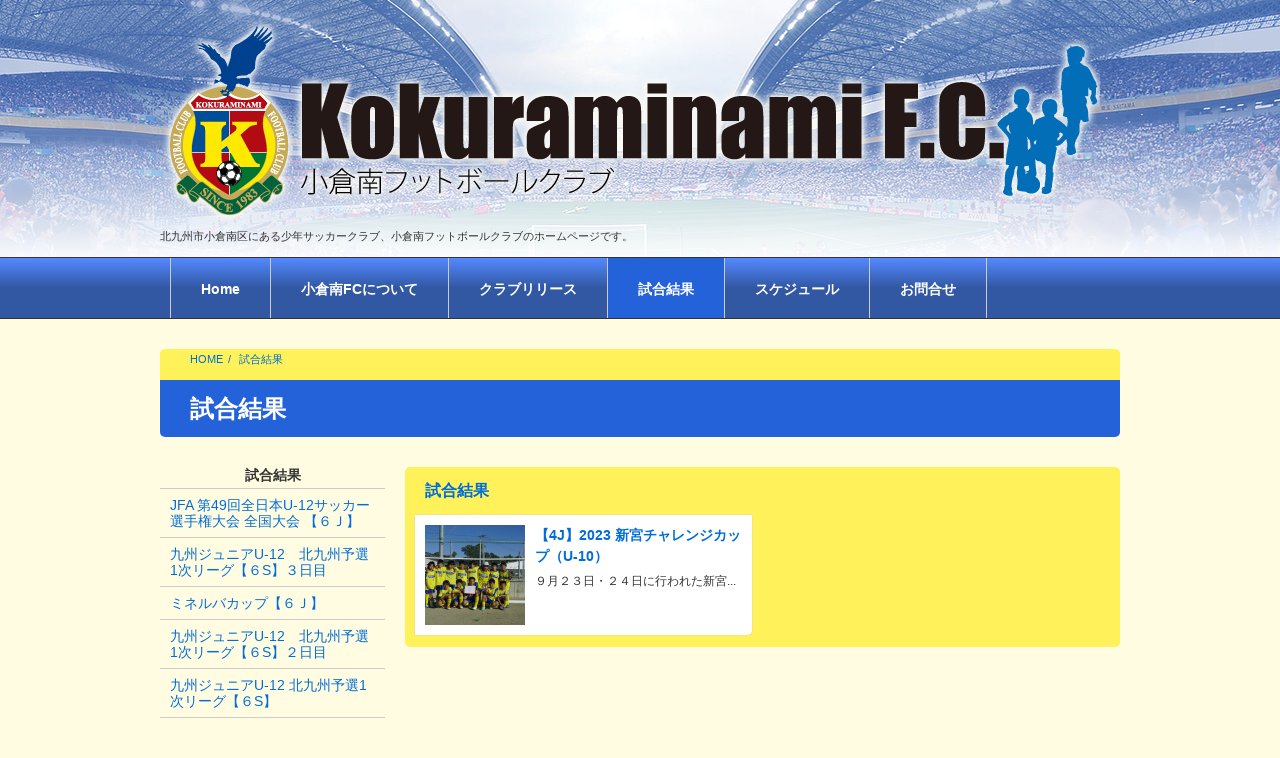

--- FILE ---
content_type: text/html; charset=UTF-8
request_url: http://www.kmfc.jp/result/2023/09/
body_size: 4678
content:
<!DOCTYPE html>
<html lang="ja">
<head>
<meta charset="UTF-8">
<!-- Start of include : source=themes/kokuraminami/include/head/title.html -->
<title>試合結果 | 小倉南フットボールクラブ</title>
<!-- End of include : source=themes/kokuraminami/include/head/title.html -->

<!-- Start of include : source=themes/kokuraminami/include/head/meta.html -->
<meta property="og:url" content="http://www.kmfc.jp/result/" />
<meta property="og:site_name" content="小倉南フットボールクラブ" />

<meta property="fb:admins" content="1234567890">





<meta property="og:title" content="試合結果 小倉南フットボールクラブ " />
<meta property="og:type" content="article" />
<meta property="og:image" content="http://www.kmfc.jp/archives/001/square-ogpImage.png" />







<meta http-equiv="X-UA-Compatible" content="IE=edge">
<meta name="viewport" content="width=device-width,  user-scalable=no, initial-scale=1.0">
<!-- End of include : source=themes/kokuraminami/include/head/meta.html -->

<!-- Start of include : source=themes/kokuraminami/include/head/link.html -->
<link rel="alternate" type="application/rss+xml" title="RSS 2.0" href="http://www.kmfc.jp/rss2.xml">
<link href="/themes/system/css/normalize.css?date=20251008175834" rel="stylesheet">
<link href="/themes/system/css/acms.css?date=20251008175834" rel="stylesheet">
<link href="/themes/kokuraminami/css/site.css?date=20231026220030" rel="stylesheet">
<link href="/themes/system/css/acms-admin.min.css?date=20251008175834" rel="stylesheet" type="text/css" media="all">

<!-- End of include : source=themes/kokuraminami/include/head/link.html -->

<!-- Start of include : source=themes/kokuraminami/include/head/js.html -->
<!--[if lte IE 9]><script src="http://html5shiv.googlecode.com/svn/trunk/html5.js"></script><![endif]-->
<script src="/js/library/jquery/jquery-3.6.1.min.js" charset="UTF-8"></script>

<script src="/acms.js?uaGroup=PC&amp;domains=www.kmfc.jp&amp;jsDir=js/&amp;themesDir=/themes/&amp;bid=1&amp;cid=10&amp;jQuery=3.6.1&amp;jQueryMigrate=migrate-3.0.1&amp;v=41518f5b734c6243a7df6601c9dd7875&amp;umfs=512M&amp;pms=1024M&amp;mfu=100&amp;lgImg=:1280&amp;jpegQuality=95&amp;mediaLibrary=on&amp;edition=standard&amp;urlPreviewExpire=48&amp;timemachinePreviewDefaultDevice=PC&amp;ccd=result&amp;scriptRoot=/" charset="UTF-8" id="acms-js"></script>
<script type="text/javascript" src="/themes/kokuraminami/js/jQueryAutoHeight.js?date=20231026220030"></script>
<script type="application/javascript">
$(function(){
    $('.column4').autoHeight({column:4, clear:1});
});
</script>
<script>
  (function(i,s,o,g,r,a,m){i['GoogleAnalyticsObject']=r;i[r]=i[r]||function(){
  (i[r].q=i[r].q||[]).push(arguments)},i[r].l=1*new Date();a=s.createElement(o),
  m=s.getElementsByTagName(o)[0];a.async=1;a.src=g;m.parentNode.insertBefore(a,m)
  })(window,document,'script','//www.google-analytics.com/analytics.js','ga');

  ga('create', 'UA-1198885-46', 'auto');
ga('require', 'displayfeatures');
  ga('send', 'pageview');

</script>

<!-- End of include : source=themes/kokuraminami/include/head/js.html -->

<script type="text/javascript" src="/js/dest/vendor.chunk.js?date=20251008175834" charset="UTF-8" async defer></script>
<script type="text/javascript" src="/js/dest/index.js?date=20251008175834" charset="UTF-8" async defer></script>
<meta name="generator" content="a-blog cms" />
</head>

<body>
<div id="outer-wrap">
<div id="inner-wrap">
	<!-- ヘッダー -->
	<!-- Start of include : source=themes/kokuraminami/include/header.html -->
<header id="headWrapper">
	
	<div class="acms-container">
		<div class="acms-grid-r">

			<div class="acms-col-12">
				<div class="siteHeaderWrapper">
					<div class="siteHeader">
						<a class="nav-btn acms-btn" id="nav-open-btn" href="#nav"><i class="acms-icon-sort"></i>メニュー</a>
						<a href="tel:093-964-7727" title="電話をかける" class="headTel"><i class="acms-icon-tel"></i></a>
						<a href="http://www.kmfc.jp/company/access.html" title="交通アクセス" class="headAccess"><i class="acms-icon-map-pin"></i></a>
					</div>
				</div>

				<h1 id="siteName"><a href="http://www.kmfc.jp/">
					<img src="/archives/001/201407/53cf90a35042c.png" alt="小倉南フットボールクラブ" class="img-responsive"></a>
				
				</h1>
				
				<p id="siteCaption">北九州市小倉南区にある少年サッカークラブ、小倉南フットボールクラブのホームページです。</p>
			</div>

		</div>
	</div>
	
</header>
<!-- End of include : source=themes/kokuraminami/include/header.html -->


	<!-- グローバルナビ -->
	<!-- Start of include : source=themes/kokuraminami/include/header/dynamicGlobalNavi.html -->
<nav class="acms-navbar">
<!-- Start of include : source=themes/system/admin/module/setting.html -->




<!-- End of include : source=themes/system/admin/module/setting.html -->


	<ul class="clearfix">
		<li  class="js-link_match_location-full">
			<a href="http://www.kmfc.jp/" target="">
			Home
			</a>
			
	

	
		
			
			
			
			</li>
	

	
		<li  class="js-link_match_location">
			<a href="http://www.kmfc.jp/info/" target="">
			小倉南FCについて
			</a>
			
	

	
		
			
			
			
			</li>
	

	
		<li  class="js-link_match_location">
			<a href="http://www.kmfc.jp/release/" target="">
			クラブリリース
			</a>
			
	

	
		
			
			
			
			</li>
	

	
		<li  class="js-link_match_location">
			<a href="http://www.kmfc.jp/result/" target="">
			試合結果
			</a>
			
	

	
		
			
			
			
			</li>
	

	
		<li  class="js-link_match_location">
			<a href="http://www.kmfc.jp/schedule/" target="">
			スケジュール
			</a>
			
	

	
		
			
			
			
			</li>
	

	
		<li  class="js-link_match_location">
			<a href="http://www.kmfc.jp/contact/" target="">
			お問合せ
			</a>
			
	

	
		
			
			
			
			</li>
	

	
		
			
			
			
			
	</ul>
</nav>

<!-- End of include : source=themes/kokuraminami/include/header/dynamicGlobalNavi.html -->


<div class="acms-container">

	<!-- ※管理用パーツ -->
	




	<!-- トピックパス -->
	<!-- Start of include : source=themes/kokuraminami/include/header/topicpath.html -->

<nav id="topicpath">
	<ul class="acms-topicpath clearfix">
		
		<li>
			
			
			<a href="http://www.kmfc.jp/">HOME</a>
		</li>
			
			
		
		<li>
			
			
			<a href="http://www.kmfc.jp/result/">試合結果</a>
		</li>
		

		
	</ul>
</nav>

<!-- End of include : source=themes/kokuraminami/include/header/topicpath.html -->

	
	<!-- ページタイトル -->
	<!-- Start of include : source=themes/kokuraminami/include/header/pageTitle.html -->
		<h1 id="categoryH1">試合結果</h1>
		
		
<!-- End of include : source=themes/kokuraminami/include/header/pageTitle.html -->


	<div class="acms-grid-r">
	
		<!-- メイン -->
		<div class="acms-col-9 acms-push-3 main">
			<!-- エントリーフォト -->
			<!-- Start of include : source=themes/kokuraminami/include/main/summary2.html -->


<section class="mainModuleBox">
<!-- Start of include : source=themes/system/admin/module/setting.html -->




<!-- End of include : source=themes/system/admin/module/setting.html -->

<h2>試合結果</h2>
<div class="summaryDefault">

	
	
	<section class="summaryDefaultEntry js-biggerlink">
		<div style="width:100px; height:100px; overflow:hidden; position:relative;">
			<img src="/archives/001/202401/3218ef4c2222d3d3d77bfbc0aefa3b0c74a54004f55f24d6964d949f4becc279.jpg" width="151" height="100" style="left:-26px; top:0px; position:relative;" />
		</div>
		<p class="summaryTitle"><a href="http://www.kmfc.jp/result/entry-1392.html">【4J】2023 新宮チャレンジカップ（U-10）</a></p>
		<p>９月２３日・２４日に行われた新宮...</p>
		<hr class="clearHidden" />
	</section>
	<hr class="clearHidden" />
			
</div>
	
	
</section>


<!-- End of include : source=themes/kokuraminami/include/main/summary2.html -->

		</div>

		<div class="acms-col-3 acms-pull-9 sub">
			<div id="nav" class="js-offcanvas">
				<div class="acms-show-sp">
					<!-- グローバルナビ -->
					<!-- Start of include : source=themes/kokuraminami/include/header/spGlobalNavi.html -->
<nav class="acms-sidebar">

	<ul class="clearfix">
		<li  class="js-link_match_location-full">
			<a href="http://www.kmfc.jp/" target="">
			Home
			</a>
			
	

	
		
			
			
			
			</li>
	

	
		<li  class="js-link_match_location">
			<a href="http://www.kmfc.jp/info/" target="">
			小倉南FCについて
			</a>
			
	

	
		
			
			
			
			</li>
	

	
		<li  class="js-link_match_location">
			<a href="http://www.kmfc.jp/release/" target="">
			クラブリリース
			</a>
			
	

	
		
			
			
			
			</li>
	

	
		<li  class="js-link_match_location">
			<a href="http://www.kmfc.jp/result/" target="">
			試合結果
			</a>
			
	

	
		
			
			
			
			</li>
	

	
		<li  class="js-link_match_location">
			<a href="http://www.kmfc.jp/schedule/" target="">
			スケジュール
			</a>
			
	

	
		
			
			
			
			</li>
	

	
		<li  class="js-link_match_location">
			<a href="http://www.kmfc.jp/contact/" target="">
			お問合せ
			</a>
			
	

	
		
			
			
			
			</li>
	

	
		
			
			
			
			
	</ul>
</nav>

<!-- End of include : source=themes/kokuraminami/include/header/spGlobalNavi.html -->

				</div>
				
				<!-- カテゴリーリスト -->
				<!-- Start of include : source=themes/kokuraminami/include/sub/entryList.html -->

<section class="subModuleBox entryListBox">
<!-- Start of include : source=themes/system/admin/module/setting.html -->




<!-- End of include : source=themes/system/admin/module/setting.html -->


<h2 class="subTitle">試合結果</h2>
<ul id="entryList">
	
	<li><a href="http://www.kmfc.jp/result/entry-1520.html">JFA 第49回全日本U-12サッカー選手権大会 全国大会 【６Ｊ】</a></li>
	
	<li><a href="http://www.kmfc.jp/result/entry-1517.html">九州ジュニアU-12　北九州予選1次リーグ【６S】３日目</a></li>
	
	<li><a href="http://www.kmfc.jp/result/entry-1518.html">ミネルバカップ【６Ｊ】</a></li>
	
	<li><a href="http://www.kmfc.jp/result/entry-1515.html">九州ジュニアU-12　北九州予選1次リーグ【６S】２日目</a></li>
	
	<li><a href="http://www.kmfc.jp/result/entry-1514.html">九州ジュニアU-12 北九州予選1次リーグ【６S】</a></li>
	
	<li><a href="http://www.kmfc.jp/result/entry-1512.html">谷口松太郎杯【６Ｊ】</a></li>
	
	<li><a href="http://www.kmfc.jp/result/entry-1510.html">JFA第49回全日本U-12サッカー選手権福岡県中央大会【６Ｊ】②</a></li>
	
	<li><a href="http://www.kmfc.jp/result/entry-1509.html">JFA第49回全日本U-12サッカー選手権福岡県中央大会【６Ｊ】①</a></li>
	
	<li><a href="http://www.kmfc.jp/result/entry-1506.html">全日本U-12サッカー選手権福岡県ブロック大会（北九州地区）3回戦</a></li>
	
	<li><a href="http://www.kmfc.jp/result/entry-1505.html">全日本U-12サッカー選手権福岡県ブロック大会（北九州地区）2回戦</a></li>
	
</ul>
</section>

<!-- End of include : source=themes/kokuraminami/include/sub/entryList.html -->

                
                <!-- カテゴリーリスト -->
				<!-- Start of include : source=themes/kokuraminami/include/sub/archiveList.html -->

<section class="subModuleBox entryListBox">
<!-- Start of include : source=themes/system/admin/module/setting.html -->




<!-- End of include : source=themes/system/admin/module/setting.html -->

<h2 class="subTitle">アーカイブリスト</h2>
<ul id="entryList">

<li><a href="http://www.kmfc.jp/result/2025/12/">2025年 12月(5)</a></li>

<li><a href="http://www.kmfc.jp/result/2025/11/">2025年 11月(3)</a></li>

<li><a href="http://www.kmfc.jp/result/2025/10/">2025年 10月(4)</a></li>

<li><a href="http://www.kmfc.jp/result/2025/09/">2025年 9月(5)</a></li>

<li><a href="http://www.kmfc.jp/result/2025/08/">2025年 8月(1)</a></li>

<li><a href="http://www.kmfc.jp/result/2025/06/">2025年 6月(11)</a></li>

<li><a href="http://www.kmfc.jp/result/2025/05/">2025年 5月(1)</a></li>

<li><a href="http://www.kmfc.jp/result/2025/04/">2025年 4月(9)</a></li>

<li><a href="http://www.kmfc.jp/result/2025/03/">2025年 3月(5)</a></li>

<li><a href="http://www.kmfc.jp/result/2025/02/">2025年 2月(4)</a></li>

<li><a href="http://www.kmfc.jp/result/2025/01/">2025年 1月(4)</a></li>

<li><a href="http://www.kmfc.jp/result/2024/12/">2024年 12月(5)</a></li>

<li><a href="http://www.kmfc.jp/result/2024/11/">2024年 11月(2)</a></li>

<li><a href="http://www.kmfc.jp/result/2024/10/">2024年 10月(3)</a></li>

<li><a href="http://www.kmfc.jp/result/2024/09/">2024年 9月(6)</a></li>

<li><a href="http://www.kmfc.jp/result/2024/08/">2024年 8月(6)</a></li>

<li><a href="http://www.kmfc.jp/result/2024/07/">2024年 7月(5)</a></li>

<li><a href="http://www.kmfc.jp/result/2024/06/">2024年 6月(6)</a></li>

<li><a href="http://www.kmfc.jp/result/2024/05/">2024年 5月(4)</a></li>

<li><a href="http://www.kmfc.jp/result/2024/04/">2024年 4月(6)</a></li>

<li><a href="http://www.kmfc.jp/result/2024/03/">2024年 3月(3)</a></li>

<li><a href="http://www.kmfc.jp/result/2024/02/">2024年 2月(8)</a></li>

<li><a href="http://www.kmfc.jp/result/2024/01/">2024年 1月(6)</a></li>

<li><a href="http://www.kmfc.jp/result/2023/12/">2023年 12月(6)</a></li>

</ul>
</section>

<!-- End of include : source=themes/kokuraminami/include/sub/archiveList.html -->

				
				<!-- ピックアップリスト -->
				<!-- Start of include : source=themes/kokuraminami/include/sub/pickupList.html -->

<section class="subModuleBox">
<!-- Start of include : source=themes/system/admin/module/setting.html -->




<!-- End of include : source=themes/system/admin/module/setting.html -->

<h2>ピックアップリスト</h2>
<ul id="pickupList">
	
	
		<li class="js-biggerlink">
		<div class="photo" style="width:220px; height:165px; overflow:hidden; position:relative;">
			<img src="/archives/001/202501/03aa8fcc4ea85fc08d38c95bf2d900e7ce8c48a9ba27ce00742d44bd696479de.jpg" width="247" height="165" style="left:-14px; top:0px; position:relative;" />
		</div>
		<p><a href="http://www.kmfc.jp/result/entry-1459.html">九州ジュニアサッカー大会　北九州地区決勝トーナメント（６S ）</a></p>
		</li>
	
		<li class="js-biggerlink">
		<div class="photo" style="width:220px; height:165px; overflow:hidden; position:relative;">
			<img src="/archives/001/202303/6400f6b7c31d0.jpg" width="294" height="165" style="left:-37px; top:0px; position:relative;" />
		</div>
		<p><a href="http://www.kmfc.jp/result/entry-1325.html">【県3位】第54回九州ジュニア（U-12）福岡県中央大会2-3日目（6J）</a></p>
		</li>
	
		<li class="js-biggerlink">
		<div class="photo" style="width:220px; height:165px; overflow:hidden; position:relative;">
			<img src="/archives/001/202301/63d154771c6aa.jpg" width="220" height="220" style="left:0px; top:-28px; position:relative;" />
		</div>
		<p><a href="http://www.kmfc.jp/result/entry-1315.html">【優勝】第54回九州ジュニア（U-12）北九州地区予選 決勝トーナメント（6J）</a></p>
		</li>
	
	
</ul>
</section>

<!-- End of include : source=themes/kokuraminami/include/sub/pickupList.html -->

				
				<!-- バナー -->
				<!-- Start of include : source=themes/kokuraminami/include/sub/banner.html -->

<aside class="subModuleBox">
<!-- Start of include : source=themes/system/admin/module/setting.html -->




<!-- End of include : source=themes/system/admin/module/setting.html -->

<h2>バナー</h2>
<ul id="banner">
	
	
	
	<li><a href="http://b2013.kmfc.jp/" target="_blank"><img src="/archives/001/201407/53d17b51763f9.jpg" width="220" height="120" alt="小倉南FCバックナンバー" /></a></li>
	
	
	
	
	<li><a href="/info/admission.html" target="_blank"><img src="/archives/001/201407/53d17b5176d70.jpg" width="220" height="120" alt="クラブ生募集" /></a></li>
	
	
	
	
	<li><a href="http://www.kmfc.jp/media-download/15/29a648042838c41d/" target="_blank"><img src="/archives/001/201407/53d17b8bdd83a.jpg" width="220" height="61" alt="体験" /></a></li>
	
	
	
	
	<li><a href="http://www.murahashi.ed.jp" target="_blank"><img src="/archives/001/201407/53d17bccea05e.jpg" width="220" height="70" alt="村端学園" /></a></li>
	
	
	
	
	<li><a href="http://shitoku.murahashi.ed.jp/" target="_blank"><img src="/archives/001/201407/53d17c41ccc0e.jpg" width="220" height="70" alt="志徳幼稚園" /></a></li>
	
	
	
	
	<li><a href="http://shii.murahashi.ed.jp/" target="_blank"><img src="/archives/001/201407/53d17c8ea211d.jpg" width="220" height="70" alt="志井幼稚園" /></a></li>
	
	
	
	
	<li><a href="http://center.murahashi.ed.jp" target="_blank"><img src="/archives/001/201407/53d17cc76cc7f.jpg" width="220" height="50" alt="小倉南コミュニティセンター" /></a></li>
	
	
</ul>
</aside>

<!-- End of include : source=themes/kokuraminami/include/sub/banner.html -->


				<a class="close-btn" id="nav-close-btn" href="#top">Return to Content</a>
			</div>
		</div>
	</div>
	
</div>

<!-- フッター -->
<!-- Start of include : source=themes/kokuraminami/include/footer.html -->
<footer id="footWrapper">

	<div id="footer" class="acms-container">
		<div class="acms-grid-r">
			<address class="acms-col-6">
				<dl id="companyAbout">
					<dt>小倉南FC事務局</dt>
					<dd>福岡県北九州市小倉南区志井6丁目19-1</dd>
					<dd>TEL : <a href="tel:093-964-7727">093-964-7727</a></dd>
			
				</dl>
			</address>

			<section class="acms-col-6">
				<div id="search">
					<form action="/entry.html" method="post" name="searchForm" id="searchForm" class="acms-form">
						<input type="hidden" name="query" value="keyword" />
						<input type="text" name="keyword" value="" size="15" class="acms-form-width-small" />
						<input type="text" name="iebug" value="" style="display:none;" class="iebug" />
						<input type="submit" name="ACMS_POST_2GET" value="検索" class="acms-btn-admin" />
						<input type="hidden" name="tpl" value="/entry.html" />
						<input type="hidden" name="bid" value="1" />
					<input type="hidden" name="formToken" value="7a2520dcca2aec62540acd611cd7baed4a9de6ee2b95f0f241739c76bcbef605">
</form>
				</div>
				<p id="pageTop"><a class="scrollTo" href="#">▲ ページの先頭へ</a></p>
			</section>
		</div>
	</div>

	<div id="copyright">
		<p>&copy; Kokuraminami Football Club All Right Resereved. </p>
	</div>
	
  </nav>

</footer>

<!-- End of include : source=themes/kokuraminami/include/footer.html -->


</div>
</div>
</body>
</html>


--- FILE ---
content_type: text/css
request_url: http://www.kmfc.jp/themes/kokuraminami/css/site.css?date=20231026220030
body_size: 7328
content:
@charset "utf-8";
/* ---------------
　　　共用
--------------- */
body {
	color: #333333;
	font-family: 'Hiragino Kaku Gothic Pro', 'ヒラギノ角ゴ Pro W3', Meiryo, 'メイリオ', 'ＭＳ Ｐゴシック', 'MS PGothic', Verdana, sans-serif;
	font-size: 14px;
	/* モダンブラウザ向け */
	_text-align: center;
	background-color: #fffce2;
}
@media screen and (max-width: 767px) {
  body {
    border-top: solid 5px #333333;
  }
}
/* リンクの設定 */
a {
  border: none;
  color: #006DD9;
  text-decoration: none;
}
a:visited {
  color: #7F5AD7;
  text-decoration: none;
}
a:active {
  color: #006DD9;
  text-decoration: none;
}
a:hover {
  color: #006DD9;
  text-decoration: underline;
}
address {
  font-style: normal;
}

/* クリア */
.clear {
	clear: both;
	line-height: 0px;
	height: 0px;
	font-size: 0px;
}

/* 画像の線を消す */
img {
  border: none;
}
/* ---------------
レイアウト関連
--------------- */
.acms-grid-r {
  margin-left: 0\9;
  margin-right: 0\9;
}
.acms-container {
	width: 960px\9;
}
/* コンテンツ全体 */
#wrapper {
  width: 960px;
  margin: 0 auto;
  padding: 0 0 0 20px;
  _text-align: center;
  /* for ie6 */
}
/* ヘッダ */
#headWrapper {
	padding-bottom: 15px;
	background-color: #fff;
	background-image: url(/themes/kokuraminami/images/header_bg.png);
	background-repeat: repeat-x;
	background-position: center center;
}
/* メインカラム */
.main {
  width: 700px\9;
}
/* サブカラム */
.sub {
  width: 220px\9;
  margin-left: 10px\9;
}
/* フッタ */
#footWrapper {
  clear: both;
  margin: 0;
  padding: 0;
  background: #fff15a;
  text-align: center;
  zoom: 1;
}
#footer {
  position: relative;
  padding: 0 20px 0 0;
  text-align: left;
}

/* ---------------
　ヘッダ
--------------- */
/* ■■■■■ サイトタイトル #siteTitle　*/
#siteTitle {
  float: left;
  margin: 0;
  padding: 0 0 20px 0;
}
#siteTitle img {
  padding: 17px 0 0 0;
  vertical-align: bottom;
}

.img-responsive { display: block;
  max-width: 100%;
  height: auto;
  
}

@media screen and (max-width: 767px) {
  #siteTitle img {
    width: auto;
    height: auto;
  }
}
#siteName {
  margin: 20px 0 0 0;
  font-size: 28px;
}
@media screen and (max-width: 767px) {
  #siteName {
    width: auto;
    font-size: 16px;
  }
}
#siteName a,
#siteName a:hover {
  color: #333333;
  font-weight: bold;
  text-decoration: none;
}
#siteName img {
  margin-right: 10px;
  vertical-align: middle;
}
#siteCaption {
  margin: 10px 0 0 0;
  font-size: 11px;
}
/* ■■■■■ ヘッダーナビ # headNavi　*/
#headNavi {
  display: block;
  list-style: none;
  float: right;
  margin: 20px 0 0 0;
  padding: 0;
  text-align: right;
}
#headNavi li {
  float: right;
  padding: 0 0 0 30px;
}
/* ■■■■■ 電話番号 # headTelNo　*/
#headTelNo {
  display: block;
  float: right;
  margin: 10px 0 0 0;
  padding: 0;
  font-size: 20px;
  font-weight: bold;
  text-align: right;
}
#headTelNo span {
  margin: 0 0 0 10px;
  font-size: 30px;
}
#headTelNo a {
  color: #666666;
}
#headTelNo a:hover {
  text-decoration: none;
}
/* ■■■■■ グローバルナビ .acms-navbar 　*/
.acms-navbar {
  background-image: -webkit-gradient(
	linear,
	left top,
	left bottom,
	color-stop(0, #548AFF),
	color-stop(0.5, #3258A3)
);
background-image: -o-linear-gradient(bottom, #548AFF 0%, #3258A3 50%);
background-image: -moz-linear-gradient(bottom, #548AFF 0%, #3258A3 50%);
background-image: -webkit-linear-gradient(bottom, #548AFF 0%, #3258A3 50%);
background-image: -ms-linear-gradient(bottom, #548AFF 0%, #3258A3 50%);
background-image: linear-gradient(to bottom, #548AFF 0%, #3258A3 50%);
  border-top: solid 1px #333333;
  border-bottom: solid 1px #333333;
  /* リンク */
  /* 2段目以降 */
}
.acms-navbar a:hover,
.acms-navbar #viewing {
  background: #2362d9;
}
.acms-navbar .stay a,
.acms-navbar a:active {
  background: #2362d9;
}
.acms-navbar ul ul a {
  background: #333333;
}
.acms-navbar ul ul a:hover {
  background-color: #808080;
}
.acms-navbar ul li.stay ul a {
  background-color: #333333;
}
.acms-navbar ul li.stay ul a:hover {
  background-color: #808080;
}
.acms-navbar .acms-module-edit a {
  height: auto;
  padding: 6px;
  line-height: 1.5;
}
@media screen and (max-width: 767px) {
  .acms-navbar {
    display: none;
  }
}
@media only screen and (min-device-width: 768px) and (max-device-width: 1024px) and (orientation: portrait) {
  .acms-navbar a:link,
  .acms-navbar a:visited,
  .acms-navbar a:hover,
  .acms-navbar a:active,
  .acms-navbar #viewing {
    padding: 0 20px;
  }
}
.acms-show-sp .acms-sidebar {
  display: none;
}
/* ■■■■■ メインイメージ #topImage 　*/
#topImage {
  text-align: left;
}
/* ■■■■■ トピックパス #topicpath 　*/
#topicpath {
  margin: 30px 0 0 0;
  padding: 5px 30px;
  background: #fff15a;
  border-top-left-radius: 5px;
  border-top-right-radius: 5px;
  _text-align: left;
  /* for ie6 */
}
#topicpath li,
#topicpath li a,
#topicpath li:before {
  color: #006dd9;
}
@media screen and (max-width: 767px) {
  #topicpath {
    padding: 5px 10px;
    border-radius: 0;
  }
}
/* ■■■■■ カテゴリー見出し #categoryH1 　*/
#categoryH1 {
  margin: 0 0 30px 0;
  padding: 15px 30px;
  background-color: #2362d9;
  border-bottom-left-radius: 5px;
  border-bottom-right-radius: 5px;
  color: #fff;
  font-size: 24px;
  _text-align: left;
  /* for ie6 */
}
@media screen and (max-width: 767px) {
  #categoryH1 {
    margin: 0 0 15px;
    padding: 15px 10px;
    border-radius: 0;
    font-size: 16px;
  }
}
@media only screen and (min-device-width: 768px) and (max-device-width: 1024px) and (orientation: portrait) {
  #siteName {
    font-size: 20px;
  }
  #headTelNo span {
    font-size: 18px;
  }
  #headWrapper .acms-col-8,
  #headWrapper .acms-col-4 {
    float: left;
    min-height: 1px;
    padding-left: 10px;
    padding-right: 10px;
    box-sizing: border-box;
  }
  #headWrapper .acms-col-8 {
    width: 66.6667%;
  }
  #headWrapper .acms-col-4 {
    width: 33.3333%;
  }
}
/* ---------------
　bxslider
--------------- */
@media screen and (max-width: 767px) {
  .bx-viewport,
  .bx-wrapper img {
    height: auto !important;
  }
}
.bx-wrapper .bx-viewport {
  width: auto !important;
  max-width: 935px;
  border-radius: 5px;
  left: 0 !important;
}
.bx-wrapper .bx-prev {
  left: 20px!important;
}
.bx-wrapper .bx-next {
  right: 20px!important;
}
/* ---------------
　メイン
--------------- */
/* ■■■■■ メインエリア共通 　*/
.mainModuleBox {
  margin: 0 0 30px 0;
  padding-bottom: 10px;
  border-radius: 5px;
  background: #fff15a;
}
.mainModuleBox h2 {
  margin: 0 20px 5px 0;
  padding: 15px 20px 10px;
  font-size: 16px;
  text-align: left;
}
.mainModuleBox h2,
.mainModuleBox h2 a {
  color: #006dd9;
}
@media screen and (max-width: 767px) {
  .mainModuleBox {
    border-radius: 0;
  }
}
/* ■■■■■ ヘッドライン #headline 　*/
.headline {
  list-style: none;
  margin: 0 10px 0 10px;
  padding: 0;
  border-radius: 5px;
  box-shadow: 0 0 2px #CCCCCC;
  background: #FFFFFF;
}
@media screen and (max-width: 767px) {
  .headline .title {
    display: block;
  }
}
.headline li {
  vertical-align: bottom;
  zoom: 1;
  /* 現在いるとき */
}
.headline li:last-child a {
  border: none;
}
.headline li:first-child a:hover {
  border-radius: 5px 5px 0 0;
}
.headline li:last-child a:hover {
  border-radius: 0 0 5px 5px;
}
.headline li.stay {
  background-color: #EEEEEE;
}
.headline a {
  display: block;
  padding: 8px 20px;
  border-bottom: solid 1px #CCCCCC;
  vertical-align: bottom;
  zoom: 1;
}
.headline a:hover {
  background-color: #EEEEEE;
  text-decoration: none;
}
.headline .headlineDat {
  color: #666666;
  font-size: 12px;
}
/* ■■■■■ サマリー1/デフォルト .summaryDefault 　*/
.summaryDefault {
  padding: 0 8px 0 10px;
}
.summaryDefault .summaryDefaultEntry {
  float: left;
  width: 317px;
  width: 307px\9;
  margin: 0 2px 2px 0;
  padding: 10px;
  box-shadow: 0 0 2px #CCCCCC;
  background: #FFFFFF;
}
@media screen and (max-width: 767px) {
  .summaryDefault .summaryDefaultEntry {
    width: auto;
  }
}
.summaryDefault .summaryDefaultEntry div {
  float: left;
  margin-right: 10px;
  background: #999999;
  color: #FFFFFF;
  text-align: center;
  line-height: 7.5em;
}
.summaryDefault .summaryDefaultEntry p {
  margin: 5px 0 0 0;
  word-break: break-all;
  font-size: 12px;
  line-height: 1.5;
}
.summaryDefault .summaryDefaultEntry .summaryTitle {
  margin: 0 0 5px;
  font-weight: bold;
  font-size: 14px;
}
.summaryDefault .bl-hover {
  background-color: #EEEEEE;
}
.summaryDefault .summaryDefaultEntry:nth-of-type(1),
.summaryDefault .bl-hover:nth-of-type(1) {
  border-radius: 5px 0 0 0;
}
.summaryDefault .summaryDefaultEntry:nth-of-type(2),
.summaryDefault .bl-hover:nth-of-type(2) {
  border-radius: 0 5px 0 0;
}
.summaryDefault .summaryDefaultEntry:nth-last-of-type(2),
.summaryDefault .bl-hover:nth-last-of-type(2) {
  border-radius: 0 0 0 5px;
}
.summaryDefault .summaryDefaultEntry:nth-last-of-type(1),
.summaryDefault .bl-hover:nth-last-of-type(1) {
  border-radius: 0 0 5px 0;
}
@media screen and (max-width: 767px) {
  .summaryDefault .summaryDefaultEntry:nth-of-type(1),
  .summaryDefault .bl-hover:nth-of-type(1),
  .summaryDefault .summaryDefaultEntry:nth-of-type(2),
  .summaryDefault .bl-hover:nth-of-type(2),
  .summaryDefault .summaryDefaultEntry:nth-last-of-type(2),
  .summaryDefault .bl-hover:nth-last-of-type(2),
  .summaryDefault .summaryDefaultEntry:nth-last-of-type(1),
  .summaryDefault .bl-hover:nth-last-of-type(1) {
    border-radius: 0;
  }
}
@media only screen and (min-device-width: 768px) and (max-device-width: 1024px) and (orientation: portrait) {
  .summaryDefault .summaryDefaultEntry {
    width: 340px;
  }
}
/* ■■■■■ サマリー2/カスタムフィールド .summaryCustom 　*/
.summaryCustom {
  margin: 0 0 0 10px;
  padding: 0;
}
.summaryCustom .summaryCustomEntry {
  float: left;
  list-style: none;
  margin: 0 5px 10px 5px;
  padding: 10px 10px 5px;
  padding: 10px 5px 5px\9;
  /* IE8対応 */
  background: #FFFFFF;
  border-radius: 5px;
  box-shadow: 0 0 2px #CCCCCC;
}
.summaryCustom .summaryCustomEntry:not(:target) {
  margin: 0 9px 10px 0;
}
.summaryCustom .bl-hover {
  background: #E3E3E3;
}
.summaryCustom .summaryCustomEntry .photo {
  height: 200px;
  background: #999999;
}
.summaryCustom .summaryCustomEntry .title {
  padding: 5px 10px 0;
  font-size: 12px;
}
.summaryCustom .summaryCustomEntry .summaryTitle {
  padding: 5px 10px 0 10px;
  font-weight: bold;
  font-size: 14px;
}
@media screen and (max-width: 767px) {
  #summaryCustom .summaryCustomEntry {
    width: auto;
    margin-bottom: 10px;
  }
  #summaryCustom .summaryCustomEntry > div {
    width: auto;
  }
}
/* ■■■■■ 会社沿革 .tableHistory 　*/
.tableHistory th {
  white-space: nowrap;
}
.tableHistory .photo {
  float: right;
}
.acms-entry .tableHistory p {
  margin-bottom: 0;
}
@media screen and (max-width: 767px) {
  .tableHistory th,
  .tableHistory td {
    display: block;
  }
  .tableHistory .photo {
    float: none;
    width: auto;
    max-width: 100%;
    height: auto;
  }
}
/* ■■■■■ エントリー #entryBody 　*/
.acms-entry {
  margin: 0 0 20px 0;
  padding: 0;
  border-radius: 5px;
  background: #FFFFFF;
}
/*　　　エントリーヘッダー　　　*/
.entryHeader {
  margin: 0;
  padding: 10px 0;
  border-bottom: solid 1px #CCC;
  border-top-left-radius: 5px;
  border-top-right-radius: 5px;
  color: #333333;
}
/*　　　ページャー　　　*/
.acms-pager {
  margin: 15px 0 0 10px;
}
/* エントリーの日付・カテゴリー */
.acms-entry .entryCategory {
  display: inline;
  margin: 5px 0 0 29px;
  padding: 0;
}
@media screen and (max-width: 767px) {
  .acms-entry .entryCategory {
    margin: 5px 0 0 10px;
  }
}
.entryCategory span {
  padding: 0 5px 0 0;
}
.entryCategory span a {
  font-weight: normal;
}
/* エントリータイトル */
.acms-entry .entryTitle,
.entryTitle {
  margin: 0 29px;
  padding: 0 0 ;
  background: none;
  font-weight: bold;
  font-size: 18px;
}
.entryTitle a,
.entryTitle a:hover {
  text-decoration: none;
}
@media screen and (max-width: 767px) {
  .entryTitle,
  .acms-entry .entryTitle {
    margin: 0 10px;
    padding: 0;
    font-size: 20px;
  }
}
/*　　　カスタムフィールド部分　　　*/
.entryCustom {
  margin: 0 0 20px 0;
  padding: 10px 29px;
  border-radius: 5px;
  background-color: #EEEEEE;
}
.entryCustom img {
  float: left;
  padding: 0 10px 0 0;
}
.entryCustom p {
  margin: 0;
  padding: 0 20px 0 0;
}
/*　　　エントリー本文部分　　　*/
.entryColumn {
  padding: 20px 30px 10px;
}
/*　　　続きを読むリンク　　　*/
.acms-entry .continueLink {
  margin: 0 20px 5px 0;
}
.acms-entry .continueLink a {
  padding: 5px 15px 5px 10px;
  background-color: #52BEFF;
  color: #FFFFFF;
  font-weight: bold;
}
.acms-entry .continueLink a:hover {
  background-color: #999999;
  text-decoration: none;
}
/*　　　エントリータグ　　　*/
.index .entryTag,
.acms-entry .entryTag {
  position: relative;
  margin: 20px 0 0 0;
  padding: 5px 20px 5px 90px;
  background-color: #EEEEEE;
}
.index .entryTag dt,
.acms-entry .entryTag dt {
  display: block;
  position: absolute;
  top: 5px;
  left: 0;
  _top: 0;
  _left: -90px;
  width: 70px;
  padding: 0 10px 0 0;
  background-color: #62605C;
  color: #FFFFFF;
  font-size: 13px;
  text-align: right;
  zoom: 1;
}
.index .entryTag dd,
.acms-entry .entryTag dd {
  display: inline;
  margin: 0;
  padding: 0 15px 0 0;
}
.index .entryTag a,
.acms-entry .entryTag a {
  padding: 2px 3px;
}
/*　　　エントリーフッター　　　*/
.acms-entry .entryFooter {
  margin: 0;
  padding: 10px 20px 0 0;
  text-align: left;
}
/* ------ エントリー内スタイル ------ */
/* 半角英数字折り返し対応 */
.acms-entry table th,
.acms-entry table td {
  word-break: break-all;
}
/* タイトル枠 */
.acms-entry .titleWrapper {
  padding: 15px;
}
.acms-entry .titleWrapper .acms-entry .titleWrapper p {
  margin-bottom: 0;
}
.acms-entry p {
  margin: 0 0 15px 0;
  font-size: 13px;
  line-height: 1.9;
}
.acms-entry p em {
  background-color: #99FFFF;
  font-style: normal;
}
.acms-entry p strong {
  font-weight: bold;
}
/* 添付ファイルアイコン */
.columnIcon {
  padding: 5px;
}
/* 添付ファイルのキャプション */
.caption {
  margin: 2px 0 5px !important;
  padding: 0 5px;
  color: #666666;
  font-size: 12px !important;
  text-align: center;
  line-height: 1.2;
}
.nocaption {
  margin-bottom: 10px;
}
/* 見出し */
.acms-entry h2 {
  margin: 0 20px 10px 0;
  font-size: 18px;
}
.acms-entry h3 {
  -moz-border-radius: 0.2em;
	-webkit-border-radius: 0.2em;
	border-radius: 0.2em;
	behavior: url(PIE.htc);
	display: block;
	font-size: 18px;
	line-height: 1.5;
	font-weight: bold;
	background: #fff;
	border-top: 1px solid #ddd;
	border-right: 1px solid #ddd;
	border-bottom: 1px solid #ddd;
	border-left: 3px solid #2362d9;
	background: -moz-linear-gradient(top, #fff 0%, #eee 50%, #ddd 51%, #fff 100%); /* firefox */
	background: -webkit-gradient(linear, left top, left bottom, color-stop(0%,#fff), color-stop(50%,#eee), color-stop(51%,#ddd), color-stop(100%,#fff)); /* webkit */
	-pie-background: linear-gradient(top, #fff 0%, #eee 50%, #ddd 51%, #fff 100%); /* ie */
	behavior: url(images/PIE.htc);  /* ie */
	color: #333;
	padding-top: 9px;
	padding-right: 0;
	padding-bottom: 9px;
	padding-left: 10px;
}
.acms-entry h4 {
	-moz-border-radius: 0.2em;
	-webkit-border-radius: 0.2em;
	border-radius: 0.2em;
	behavior: url(PIE.htc);
	display: block;
	font-size: 16px;
	line-height: 1.5;
	font-weight: bold;
	color: #ffffff;
	background-color: #2362d9;
	background-image: url(../images/midashiIcon.png);
	background-repeat: no-repeat;
	background-position: 0.5em center;
	padding-top: 0.5em;
	padding-right: 0.5em;
	padding-bottom: 0.5em;
	padding-left: 2.2em;
	margin-right: 10px;
}
.acms-entry h5 {
  overflow: hidden;
  margin: 0 0 10px;
  padding: 0 10px;
  font-size: 16px;
  zoom: 1;
}
.acms-entry blockquote p {
  font-size: 14px;
}
/* リスト */
.acms-entry ul {
  overflow: hidden;
  margin: 20px 0 15px;
  padding: 0 0 0 35px;
  font-size: 13px;
  zoom: 1;
}
.acms-entry ul img {
  vertical-align: top;
}
.acms-entry ul li {
  list-style: disc;
  margin: 0 0 0.8em;
  padding: 0;
  line-height: 1.6;
}
.acms-entry ol {
  overflow: hidden;
  margin: 20px 0 15px;
  padding: 0 0 0 35px;
  font-size: 13px;
  zoom: 1;
}
.acms-entry ol li {
  margin: 0 0 0.8em;
  padding: 0;
  line-height: 1.2;
}
/* ソース */
.acms-entry .acms-pre {
  overflow: auto;
  clear: both;
  _width: 600px;
  margin: 20px 0 15px;
  padding: 10px;
  background: #E7E7E7;
  color: #666666;
  font-size: 14px;
}
/* 引用 */
.acms-entry blockquote {
  clear: both;
  margin: 20px 0 15px 0;
  padding: 17px 20px;
  padding-top: 9px\9;
  *padding-top: 9px;
  _padding-top: 9px;
  background: #E7E7E7;
  font-size: 14px;
}
/* テーブル */
.acms-entry table {
  margin: 20px 0 15px 0;
  padding: 0;
  border-collapse: collapse;
  color: #666666;
}
.acms-entry table caption {
  background: #E7E7E7;
}
.acms-entry table tr {
  margin: 0;
  padding: 0;
}
.acms-entry table th {
  padding: 5px 10px;
  border: 1px solid #CCCCCC;
  background-color: #E7E7E7;
  color: #333333;
  text-align: left;
}
.acms-entry table td {
  padding: 5px 10px;
  border: 1px solid #CCCCCC;
}
/* ---------------
　物件情報
--------------- */
.acms-entry .realestateCampaign {
  padding: 0;
}
@media screen and (max-width: 767px) {
  .acms-entry .realestateCampaign img {
    width: auto;
    max-width: 100%;
    height: auto;
  }
}
#realestateMap:not(:target) {
  width: 620px\9;
  overflow: hidden\9;
}
#realestateMap {
  width: 620px\9;
  overflow: hidden\9;
}
/* ---------------
　サブ
--------------- */
/* ■■■■■ サブエリア共通 　*/
.subModuleBox {
  margin: 0 0 20px;
}
.subModuleBox h2 {
  margin: 0 0 5px;
  color: #333333;
  font-size: 14px;
  text-align: center;
}
.js-nav .subModuleBox h2,
.js-nav #linkList li {
  color: #FFFFFF;
}
/* ■■■■■ エントリーリスト #entryList 　*/
#entryList {
  list-style: none;
  margin: 0 0 30px 0;
  padding: 0;
  border-top: solid 1px #CCCCCC;
  /* そのページを表示しているとき */
}
#entryList li {
  vertical-align: bottom;
  zoom: 1;
}
#entryList .stay {
  background-color: #EEEEEE;
}
#entryList a {
  display: block;
  padding: 8px 10px;
  border-bottom: solid 1px #CCCCCC;
  vertical-align: bottom;
  zoom: 1;
}
#entryList a:hover {
  background-color: #FFFFFF;
  text-decoration: none;
}
/* ■■■■■ カテゴリーリスト #categoryList 　*/
#categoryList {
  margin: 0 0 30px 0;
  /* そのページを表示しているとき */
}
#categoryList ul {
  list-style: none;
  margin: 0;
  padding: 0;
}
#categoryList li {
  margin: 0 0 5px 0;
  border: solid 1px #FFFFFF;
  border-radius: 8px;
  background: #FFFFFF;
  vertical-align: bottom;
  zoom: 1;
}
#categoryList a {
  display: block;
  padding: 8px 20px;
  color: #333333;
  font-weight: bold;
  vertical-align: bottom;
  zoom: 1;
}
#categoryList a:hover {
  background-color: #EEEEEE;
  text-decoration: none;
  border-radius: 8px;
}
#categoryList .stay {
  border-radius: 8px;
  box-shadow: 0 0 8px #CCCCCC inset;
  background-color: #DDDDDD;
}
#categoryList ul li ul li a {
  padding: 3px 10px 3px 40px;
}
/* ■■■■■ サマリー3/縮小版 #summaryMini 　*/
#summaryMini {
  margin: 0 0 20px 0;
  border-top: solid 1px #CCCCCC;
  border-bottom: solid 1px #FFFFFF;
}
#summaryMini .summaryMiniEntry a {
  display: block;
  margin: 0;
  border-top: solid 1px #FFFFFF;
  border-bottom: solid 1px #CCCCCC;
}
#summaryMini .summaryMiniEntry a:hover {
  background: #FFFFFF;
  text-decoration: none;
}
#summaryMini .summaryMiniEntry .summaryMiniThumbnail {
  float: left;
  width: 60px;
  height: 60px;
  margin: 0 10px 0 0;
  background: #999999;
}
#summaryMini .summaryMiniEntry .summaryMiniTitle {
  display: block;
  float: left;
  width: 150px;
  margin: 8px 0 0;
}
/* ■■■■■ ピックアップリスト #pickupList 　*/
#pickupList {
  list-style: none;
  margin: 0 0 20px 0;
  padding: 0;
}
#pickupList li {
  margin: 0 0 10px;
  zoom: 1;
}
#pickupList p {
  color: #333;
}
/* ■■■■■ バナー #banner 　*/
#banner {
  list-style: none;
  margin: 0 0 20px 0;
  padding: 0;
}
#banner li {
  zoom: 1;
  margin: 0 0 10px;
}
/* ■■■■■ リンクリスト #linkList 　*/
#linkList {
  margin: 0 0 30px 0;
  padding: 0 0 0 20px;
  border-top: solid 1px #999999;
}
#linkList li {
  color: #333333;
}
#linkList a {
  display: block;
  margin: 5px 0;
  padding: 3px 0;
}
#linkList a:hover {
  background-color: #EEEEEE;
  text-decoration: none;
}
/* ---------------
　フッター
--------------- */
/* ■■■■■ 会社情報 #companyAbout 　*/
#companyAbout {
  position: inherit;
  margin: 0;
  padding: 20px 0;
}
#companyAbout dt {
  margin: 10px 0;
  font-size: 20px;
  font-weight: bold;
}
#companyAbout a {
  color: #666666;
}
#companyAbout dd {
  margin: 0;
}
/* ■■■■■ 検索フォーム #search 　*/
#search {
  position: absolute;
  top: 20px;
  right: 0;
}
/* ■■■■■ ページの先頭へリンク #pageTop 　*/
#pageTop {
  margin-bottom: 0;
}
#pageTop a {
  display: block;
  position: absolute;
  bottom: 0;
  right: 0;
  padding: 3px 10px;
  border-radius: 5px 5px 0 0;
  background: #3258a3;
  color: #FFF;
}
#pageTop a:hover {
  background: #548aff;
  text-decoration: none;
}
/* ■■■■■ コピーライト #copyright 　*/
#copyright {
  display: block;
  padding: 5px 20px;
  background: #3258a3;
  color: #FFFFFF;
  font-size: 14px;
  text-align: right;
}
#copyright p {
  width: 940px;
  margin: 0 auto;
  padding: 0 20px 0 0;
  text-align: left;
  zoom: 1;
}
#copyright img {
  vertical-align: middle;
}
/* ---------------
　メールフォーム
--------------- */
.contactH2 {
  margin: 0 20px 10px 0;
  padding: 3px 10px 5px;
  border-bottom: solid 1px #999999;
  color: #333333;
  font-size: 16px;
}
/* 電話番号　*/
#contactNo {
  margin: 5px 0 0 0;
  padding: 0;
  color: #666666;
  font-size: 24px;
  font-weight: bold;
}
/* フォームテーブル */
.ablogcmsForm {
  width: 100%;
  margin: 0 0 20px 0;
  border-collapse: collapse;
  border: none;
  border-top: 1px solid #CCCCCC;
}
.ablogcmsForm th {
  width: 180px;
  margin: 0;
  padding: 8px 10px;
  border: none;
  border-bottom: 1px solid #CCCCCC;
  background-color: #EEEEEE;
  color: #333333;
  font-size: 13px;
  vertical-align: top;
  white-space: normal;
}
.ablogcmsForm td {
  margin: 0;
  padding: 5px 20px;
  border: none;
  border-bottom: 1px solid #CCCCCC;
  font-size: 15px;
  _text-align: left;
}
.required {
  margin: 0 10px;
  padding: 1px 8px;
  border-radius: 3px;
  background-color: #C40F32;
  color: #FFFFFF;
  font-size: 10px;
  font-weight: normal;
}
.mailStep {
  padding: 0;
}
.formBtnBox {
  margin-bottom: 20px;
}
/* ステップ */
#mailStep {
  list-style: none;
  display: block;
  padding: 20px;
  margin: 0 0 20px 0;
  border-radius: 5px;
  background-color: #d9d9d9;
  font-size: 18px;
}
#mailStep li {
  float: left;
  margin: 0 25px 0 0;
  color: #999999;
}
#mailStep .current {
  color: #333333;
  font-weight: bold;
}
@media screen and (max-width: 767px) {
  .contactBox {
    padding: 15px 10px;
  }
  .acms-entry .contactH2 {
    margin-right: 0;
  }
  /* ステップ */
  #mailStep {
    border-radius: 0;
  }
  #mailStep li {
    float: none;
    margin: 0 0 10px 0;
  }
}

/* ---------------
　　スケジュール
--------------- */
.eventSchedule {
	padding: 10px;
}


/* ■■■■■ ページ送り .eventSchedulePageLink 　*/
.eventSchedulePageLink {
	position: relative;
	margin: 30px 0 20px;
	height: 30px;
}
.eventSchedulePageLink p#serialNav a {
	padding: 5px 10px;
	border: solid 1px #C7C1A9;
	background-color: #E1DBC6;
	background-image: none;
	box-shadow: 1px 1px 0 #F2EFE6 inset, 0 1px 1px #DEDBD2;
	text-shadow: 1px 1px 0 #FFFFFF;
	border-radius: 6px;
	color: #222222;
	font-size: 16px;
	line-height: 1;
}
.eventSchedulePageLink p#serialNav a:hover {
	background-color:  #D1C9AC;
	box-shadow: none;
	text-decoration: none;
}
.eventSchedulePageLink p#serialNav a span {
	margin: 0 10px;
}
.eventSchedulePageLink p#serialNav a#prevMonth {
	position: absolute;
		left: 0;
	padding-right: 25px;
}
.eventSchedulePageLink p#serialNav a#nextMonth {
	position: absolute;
		right: 0;
	padding-left: 25px;
}

/* ■■■■■ カレンダー table 　*/
.monthTitle,
.monthTitle a {
	font-size:24px !important;
}


.eventSchedule table {
	width: 100%;
	border-bottom: solid 1px #E1DBC6;
}
.eventSchedule tr {
	border-top: solid 1px #E1DBC6;
}
.eventSchedule tr th {
	width: 15%;
	text-align: right;
	font-size: 20px;
	font-weight: normal;
}
.eventSchedule tr td {
	padding: 5px 0  5px 20px;
}

.eventSchedule tr td.day {
	padding-top: 5px;
	padding-right: 5px;
	padding-bottom: 5px;
	padding-left: 10px;
}

.eventSchedule tr td.plan {
	width: 85%;
	padding-top: 5px;
	padding-right: 10px;
	padding-bottom: 5px;
	padding-left: 10px;
}

.eventSchedule tr td p {
	font-size: 14px;
	display: inline-block;
}

.eventSchedule tr th span {/*平日*/
	display: inline-block;
	width: 24px;
	height: 24px;
	margin: 0 0 0 5px;
	padding: 0;
	background-color: #666666;
	border-radius: 50%;
	color: #FFFFFF;
	font-size: 12px;
	text-align: center;
	font-weight: bold;
	line-height: 2.0;
	vertical-align: 0.2em;
}
.eventSchedule tr th.w0 span {/*日*/
	background-color: #FF9897;
}
.eventSchedule tr th.w6 span {/*土*/
	background-color: #7CB4F4;
}

.item span {
	display: inline-block;
	width: 80px;
	margin: 0 5px 0 0;
	background-color: #222222;
	color: #FFFFFF;
	text-align: center;
	font-weight: bold;
}
.item span.jy {/*赤紫*/
	background-color: #D083D3;
}
.item span.uStream {/*青紫*/
	background-color: #9991EA;
}
.item span.sponsorEvent {/*青色*/
	background-color: #7CB4F4;
}
.item span.appearEvent {/*青緑*/
	background-color: #50C2C6;
}
.item span.hostSeminar {/*黄緑*/
	background-color: #A1D134;
}
.item span.generalSeminar {/*黄色*/
	background-color: #F1B52D;
}
.item span.userSeminar {/*橙色*/
	background-color: #FEA452;
}
.item span.color_8 {/*桃色*/
	background-color: #FF9897;
}

/* ---------------
　レスポンシブ対応
--------------- */
/* タブレット */
@media screen and (max-width: 950px) {
  /* メインカラム */
  .acms-col-9.main {
    float: none;
    left: inherit;
    width: auto;
    margin: 0 auto;
  }
  /* サブ */
  .acms-col-3.sub {
    float: none;
    right: inherit;
    width: auto;
    max-width: 720px;
    margin: 0 auto;
  }
  .acms-col-3.sub .subModuleBox {
    float: left;
    width: 213px;
    margin: 0 10px;
  }
  .acms-col-3.sub .subModuleBox .photo {
    height: auto !important;
  }
  .acms-col-3.sub .subModuleBox img {
    left: inherit !important;
    top: inherit !important;
    width: 170px !important;
    height: auto;
  }
  /* ヘッダー */
  #headWrapper #siteName,
  #headWrapper #siteCaption {
    margin: 10px 0 0 10px;
  }
  /* フッター */
  #companyAbout {
    padding: 20px 10px;
  }
  #search {
    padding: 0 10px;
  }
}
/* ---------------
　管理用スタイル
--------------- */
.comPost {
  margin: 0 0 10px 0 !important;
}
.formEntryAction {
  margin: 20px 0 !important;
}
.js-edit_inplace.align_hidden::before {
  margin-right: 20px;
}
.editLink {
  font-size: 12px;
  font-weight: normal;
}
#nav-open-btn,
.siteHeader {
  display: none;
}
/* ---------------
　ユニットグリッド
--------------- */
.acms-entry .acms-col-12 {
  padding: 0;
}
/* エントリー内要素　box-sizing対処法 */
.entry-container {
  padding-left: 10px;
  padding-right: 10px;
  -webkit-box-sizing: border-box;
  -moz-box-sizing: border-box;
  box-sizing: border-box;
}
.acms-table-responsive {
  padding-left: 10px;
  padding-right: 10px;
  -webkit-box-sizing: border-box;
  -moz-box-sizing: border-box;
  box-sizing: border-box;
}
/* グリッドシステム内のYoutubeの幅 */
.acms-entry [class*='acms-col-'] .column-youtube-auto {
  width: auto!important;
}
@media screen and (max-width: 767px) {
  .column-image-auto {
    width: auto !important;
  }
  .acms-table-responsive {
    overflow-x: scroll;
    overflow-y: scroll;
  }
}
@media screen and (max-width: 479px) {
  .column-image-left {
    float: none;
  }
}
/* ---------------
　グリッドシステム
--------------- */
@media screen and (max-width: 767px) {
  .acms-grid,
  .acms-grid-r {
    margin-right: 0;
    margin-left: 0;
  }
  .acms-grid-r .acms-push-1,
  .acms-grid-r .acms-push-2,
  .acms-grid-r .acms-push-3,
  .acms-grid-r .acms-push-4,
  .acms-grid-r .acms-push-5,
  .acms-grid-r .acms-push-6,
  .acms-grid-r .acms-push-7,
  .acms-grid-r .acms-push-8,
  .acms-grid-r .acms-push-9,
  .acms-grid-r .acms-push-10,
  .acms-grid-r .acms-push-11 {
    left: inherit;
  }
  .acms-grid-r .acms-pull-1,
  .acms-grid-r .acms-pull-2,
  .acms-grid-r .acms-pull-3,
  .acms-grid-r .acms-pull-4,
  .acms-grid-r .acms-pull-5,
  .acms-grid-r .acms-pull-6,
  .acms-grid-r .acms-pull-7,
  .acms-grid-r .acms-pull-8,
  .acms-grid-r .acms-pull-9,
  .acms-grid-r .acms-pull-10,
  .acms-grid-r .acms-pull-11 {
    right: inherit;
  }
  .acms-grid-r [class*="acms-col"] {
    padding-right: 0;
  }
  /* ナビゲーション */
  .acms-show-sp .acms-sidebar {
    display: block;
  }
  /* ヘッダー */
  #headWrapper {
    padding-top: 10px;
  }
  #headWrapper .acms-col-8 {
    margin-bottom: 0;
  }
  /* メイン */
  .acms-container {
    width: auto;
    padding-left: 0;
    padding-right: 0;
  }
  .main {
    padding-left: 0;
  }
  #nav-open-btn,
  .siteHeader {
    display: block;
  }
  .nav-btn {
    position: absolute;
    top: 0;
    padding: 10px;
  }
  #adminBox,
  .mainModuleBox {
    margin-right: 0;
  }
  #siteCaption {
    width: auto;
  }
  .mainModuleBox h2 {
    margin: 0;
    padding: 10px;
  }
  /* モジュール */
  #headline,
  #summaryDefault {
    margin: 0;
    border-radius: 0;
  }
  #headline .title {
    display: block;
  }
  .acms-container .bx-wrapper .bx-viewport {
    border: none;
  }
  .summaryDefault .summaryDefaultEntry {
    float: none;
    width: auto;
  }
  .summaryDefault .summaryDefaultEntry .summaryTitle {
    margin-top: 0;
  }
  .acms-entry,
  #topicpath,
  #categoryH1,
  .acms-grid-r .acms-revison-admin,
  .acms-entry p,
  .acms-entry table,
  .acms-entry h3 {
    margin-right: 0;
  }
  #search {
    position: inherit;
    right: inherit;
    top: inherit;
    margin-bottom: 0;
  }
  #footer {
    padding: 0 10px;
  }
  #footer .acms-col-6 {
    margin-bottom: 0;
  }
  #pageTop {
    text-align: right;
  }
  #pageTop a {
    display: inline;
    position: inherit;
    right: inherit;
    bottom: inherit;
  }
  #copyright p {
    width: auto;
    font-size: 11px;
  }
  .main .mapWrapper {
    padding: 10px;
  }
  #realestateMap .js-s2d-ready,
  #realestateMap .column-map- {
    width: 230px !important;
    height: 230px !important;
  }
  #realestateMap img.column-map- {
    width: 280px !important;
    height: auto !important;
  }
  .acms-entry#realestateSearch {
    border: none;
  }
  .acms-entry.ablogcmsForm {
    width: auto;
    border: none;
  }
  #realestateSearch th,
  #realestateSearch td,
  .ablogcmsForm th,
  .ablogcmsForm td {
    display: block;
    width: auto;
    padding: 0;
    border: none;
  }
  #realestateSearch td,
  .ablogcmsForm td {
    padding-bottom: 10px;
  }
  .ablogcmsForm td {
    padding: 10px 0 15px;
  }
  .siteHeaderWrapper {
    width: 100%;
    height: 40px;
    padding: 0 10px;
    z-index: 500;
  }
  .siteHeader {
    position: relative;
  }
  .siteHeader #nav-open-btn {
    display: inline;
  }
  .siteHeader .headTel,
  .siteHeader .headAccess {
    position: absolute;
    top: 0;
    font-size: 28px;
    color: #333333;
    line-height: 1;
  }
  .siteHeader .headTel {
    right: 70px;
  }
  .siteHeader .headAccess {
    right: 20px;
  }
  #siteName img {
    vertical-align: middle;
  }
  #siteName,
  #siteCaption {
    padding: 0;
  }
  .acms-sidebar ul {
    list-style: none;
    padding-left: 0;
  }
  .acms-sidebar ul ul {
    display: none;
  }
  .acms-sidebar li {
    border-bottom: solid 1px #666666;
  }
  .acms-sidebar a {
    display: block;
    padding: 10px 15px;
    color: #FFFFFF;
  }
  .acms-sidebar li.stay,
  .acms-sidebar a:hover {
    background-color: #555555;
    text-decoration: none;
  }
  #nav a {
    color: #FFFFFF;
  }
  #nav .subTitle {
    padding: 5px 10px;
    background-color: #444444;
    color: #FFFFFF;
    font-size: 11px;
  }
  .subModuleBox {
    padding: 10px;
  }
  .subModuleBox h2 {
    text-align: left;
  }
  .subModuleBox .photo {
    width: auto !important;
    height: auto !important;
  }
  .subModuleBox .photo img {
    left: inherit !important;
    top: inherit !important;
  }
  .subModuleBox p {
    margin-top: 0;
  }
  .subModuleBox img {
    width: 100% !important;
    height: auto !important;
  }
  #linkList li a:hover {
    background-color: transparent;
    text-decoration: underline;
  }
  .entryListBox {
    margin: 0;
    padding: 0;
  }
  .entryListBox #entryList {
    border: none;
  }
  .entryListBox #entryList a {
    border-top: none;
    border-bottom: 1px solid #666666;
  }
  .entryListBox #entryList a:hover {
    background-color: #555555;
    text-decoration: none;
  }
  .categoryListBox {
    padding: 0;
  }
  #categoryList li {
    margin-bottom: 0;
    border: none;
    border-bottom: 1px solid #666666;
    border-radius: 0;
    background-color: transparent;
  }
  #categoryList li a {
    padding: 10px 15px;
    color: #FFFFFF;
  }
  #categoryList li a:hover {
    border-radius: 0;
    background-color: #555555;
  }
  .acms-btn-action-group th,
  .acms-btn-action-group td {
    display: block;
    width: 100%;
  }
  .acms-form .ablogcmsForm input.acms-form-width-medium,
  .acms-form .ablogcmsForm .acms-form-width-medium {
    width: 100%;
  }
  .entryColumn {
    padding: 20px 0px;
  }
  .entryCategory {
    margin-left: 10px;
  }
  .acms-col-3.sub .subModuleBox {
    float: none;
    margin: 0;
    width: auto;
  }
}




--- FILE ---
content_type: text/plain
request_url: https://www.google-analytics.com/j/collect?v=1&_v=j102&a=25798731&t=pageview&_s=1&dl=http%3A%2F%2Fwww.kmfc.jp%2Fresult%2F2023%2F09%2F&ul=en-us%40posix&dt=%E8%A9%A6%E5%90%88%E7%B5%90%E6%9E%9C%20%7C%20%E5%B0%8F%E5%80%89%E5%8D%97%E3%83%95%E3%83%83%E3%83%88%E3%83%9C%E3%83%BC%E3%83%AB%E3%82%AF%E3%83%A9%E3%83%96&sr=1280x720&vp=1280x720&_u=IGBAgEABAAAAACAAI~&jid=425371448&gjid=558324011&cid=90219548.1768901390&tid=UA-1198885-46&_gid=557929966.1768901390&_slc=1&z=1075620416
body_size: -283
content:
2,cG-T26RNBZN0E